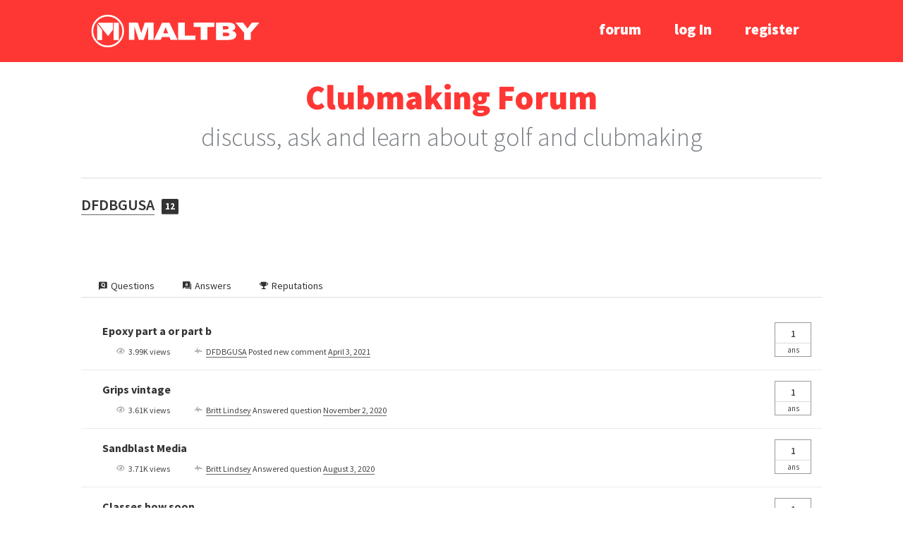

--- FILE ---
content_type: text/html; charset=UTF-8
request_url: https://ralphmaltby.com/forum/profile/dfdbgusa/questions/
body_size: 7063
content:
<!DOCTYPE html>
<html lang="en-US">
  <head>
    <meta charset="utf-8">
    <meta http-equiv="X-UA-Compatible" content="IE=edge">
    <title>Ralph Maltby | DFDBGUSA | Questions | </title>
    <meta name="viewport" content="width=device-width, initial-scale=1">
	<meta name="description" content="Discuss, ask and learn about golf and clubmaking from the experts at The GolfWorks" />
    <title>DFDBGUSA &#8211; Ralph Maltby</title>
<script type="text/javascript">var ajaxurl = "https://ralphmaltby.com/wp-admin/admin-ajax.php",ap_nonce = "980984934e",apTemplateUrl = "https://ralphmaltby.com/wp-content/plugins/anspress-question-answer/templates/js-template";apQuestionID = "0";aplang = {"loading":"Loading..","sending":"Sending request","file_size_error":"File size is bigger than 0.48 MB","attached_max":"You have already attached maximum numbers of allowed attachments","commented":"commented","comment":"Comment","cancel":"Cancel","update":"Update","your_comment":"Write your comment...","notifications":"Notifications","mark_all_seen":"Mark all as seen","search":"Search","no_permission_comments":"Sorry, you don't have permission to read comments.","ajax_events":"Are you sure you want to %s?","ajax_error":{"snackbar":{"success":false,"message":"Something went wrong. Please try again."},"modal":["imageUpload"]}};disable_q_suggestion = "";</script><meta name='robots' content='max-image-preview:large' />
<link rel='dns-prefetch' href='//fonts.googleapis.com' />
<link rel="alternate" type="application/rss+xml" title="Ralph Maltby &raquo; Feed" href="https://ralphmaltby.com/feed/" />
<link rel="alternate" type="application/rss+xml" title="Ralph Maltby &raquo; Comments Feed" href="https://ralphmaltby.com/comments/feed/" />
<link rel="alternate" type="application/rss+xml" title="Ralph Maltby &raquo; Posts by DFDBGUSA Feed" href="https://ralphmaltby.com/author/dfdbgusa/feed/" />
<style id='wp-img-auto-sizes-contain-inline-css' type='text/css'>
img:is([sizes=auto i],[sizes^="auto," i]){contain-intrinsic-size:3000px 1500px}
/*# sourceURL=wp-img-auto-sizes-contain-inline-css */
</style>
<link rel='stylesheet' id='anspress-fonts-css' href='https://ralphmaltby.com/wp-content/plugins/anspress-question-answer/templates/css/fonts.css?ver=4.4.4' type='text/css' media='all' />
<link rel='stylesheet' id='anspress-main-css' href='https://ralphmaltby.com/wp-content/plugins/anspress-question-answer/templates/css/main.css?ver=4.4.4' type='text/css' media='all' />
<style id='anspress-main-inline-css' type='text/css'>

		#anspress .ap-q-cells{
				margin-left: 60px;
		}
		#anspress .ap-a-cells{
				margin-left: 60px;
		}
/*# sourceURL=anspress-main-inline-css */
</style>
<link rel='stylesheet' id='ap-overrides-css' href='https://ralphmaltby.com/wp-content/plugins/anspress-question-answer/templates/css/overrides.css?v=4.4.4&#038;ver=4.4.4' type='text/css' media='all' />
<style id='wp-emoji-styles-inline-css' type='text/css'>

	img.wp-smiley, img.emoji {
		display: inline !important;
		border: none !important;
		box-shadow: none !important;
		height: 1em !important;
		width: 1em !important;
		margin: 0 0.07em !important;
		vertical-align: -0.1em !important;
		background: none !important;
		padding: 0 !important;
	}
/*# sourceURL=wp-emoji-styles-inline-css */
</style>
<style id='wp-block-library-inline-css' type='text/css'>
:root{--wp-block-synced-color:#7a00df;--wp-block-synced-color--rgb:122,0,223;--wp-bound-block-color:var(--wp-block-synced-color);--wp-editor-canvas-background:#ddd;--wp-admin-theme-color:#007cba;--wp-admin-theme-color--rgb:0,124,186;--wp-admin-theme-color-darker-10:#006ba1;--wp-admin-theme-color-darker-10--rgb:0,107,160.5;--wp-admin-theme-color-darker-20:#005a87;--wp-admin-theme-color-darker-20--rgb:0,90,135;--wp-admin-border-width-focus:2px}@media (min-resolution:192dpi){:root{--wp-admin-border-width-focus:1.5px}}.wp-element-button{cursor:pointer}:root .has-very-light-gray-background-color{background-color:#eee}:root .has-very-dark-gray-background-color{background-color:#313131}:root .has-very-light-gray-color{color:#eee}:root .has-very-dark-gray-color{color:#313131}:root .has-vivid-green-cyan-to-vivid-cyan-blue-gradient-background{background:linear-gradient(135deg,#00d084,#0693e3)}:root .has-purple-crush-gradient-background{background:linear-gradient(135deg,#34e2e4,#4721fb 50%,#ab1dfe)}:root .has-hazy-dawn-gradient-background{background:linear-gradient(135deg,#faaca8,#dad0ec)}:root .has-subdued-olive-gradient-background{background:linear-gradient(135deg,#fafae1,#67a671)}:root .has-atomic-cream-gradient-background{background:linear-gradient(135deg,#fdd79a,#004a59)}:root .has-nightshade-gradient-background{background:linear-gradient(135deg,#330968,#31cdcf)}:root .has-midnight-gradient-background{background:linear-gradient(135deg,#020381,#2874fc)}:root{--wp--preset--font-size--normal:16px;--wp--preset--font-size--huge:42px}.has-regular-font-size{font-size:1em}.has-larger-font-size{font-size:2.625em}.has-normal-font-size{font-size:var(--wp--preset--font-size--normal)}.has-huge-font-size{font-size:var(--wp--preset--font-size--huge)}.has-text-align-center{text-align:center}.has-text-align-left{text-align:left}.has-text-align-right{text-align:right}.has-fit-text{white-space:nowrap!important}#end-resizable-editor-section{display:none}.aligncenter{clear:both}.items-justified-left{justify-content:flex-start}.items-justified-center{justify-content:center}.items-justified-right{justify-content:flex-end}.items-justified-space-between{justify-content:space-between}.screen-reader-text{border:0;clip-path:inset(50%);height:1px;margin:-1px;overflow:hidden;padding:0;position:absolute;width:1px;word-wrap:normal!important}.screen-reader-text:focus{background-color:#ddd;clip-path:none;color:#444;display:block;font-size:1em;height:auto;left:5px;line-height:normal;padding:15px 23px 14px;text-decoration:none;top:5px;width:auto;z-index:100000}html :where(.has-border-color){border-style:solid}html :where([style*=border-top-color]){border-top-style:solid}html :where([style*=border-right-color]){border-right-style:solid}html :where([style*=border-bottom-color]){border-bottom-style:solid}html :where([style*=border-left-color]){border-left-style:solid}html :where([style*=border-width]){border-style:solid}html :where([style*=border-top-width]){border-top-style:solid}html :where([style*=border-right-width]){border-right-style:solid}html :where([style*=border-bottom-width]){border-bottom-style:solid}html :where([style*=border-left-width]){border-left-style:solid}html :where(img[class*=wp-image-]){height:auto;max-width:100%}:where(figure){margin:0 0 1em}html :where(.is-position-sticky){--wp-admin--admin-bar--position-offset:var(--wp-admin--admin-bar--height,0px)}@media screen and (max-width:600px){html :where(.is-position-sticky){--wp-admin--admin-bar--position-offset:0px}}

/*# sourceURL=wp-block-library-inline-css */
</style><style id='global-styles-inline-css' type='text/css'>
:root{--wp--preset--aspect-ratio--square: 1;--wp--preset--aspect-ratio--4-3: 4/3;--wp--preset--aspect-ratio--3-4: 3/4;--wp--preset--aspect-ratio--3-2: 3/2;--wp--preset--aspect-ratio--2-3: 2/3;--wp--preset--aspect-ratio--16-9: 16/9;--wp--preset--aspect-ratio--9-16: 9/16;--wp--preset--color--black: #000000;--wp--preset--color--cyan-bluish-gray: #abb8c3;--wp--preset--color--white: #ffffff;--wp--preset--color--pale-pink: #f78da7;--wp--preset--color--vivid-red: #cf2e2e;--wp--preset--color--luminous-vivid-orange: #ff6900;--wp--preset--color--luminous-vivid-amber: #fcb900;--wp--preset--color--light-green-cyan: #7bdcb5;--wp--preset--color--vivid-green-cyan: #00d084;--wp--preset--color--pale-cyan-blue: #8ed1fc;--wp--preset--color--vivid-cyan-blue: #0693e3;--wp--preset--color--vivid-purple: #9b51e0;--wp--preset--gradient--vivid-cyan-blue-to-vivid-purple: linear-gradient(135deg,rgb(6,147,227) 0%,rgb(155,81,224) 100%);--wp--preset--gradient--light-green-cyan-to-vivid-green-cyan: linear-gradient(135deg,rgb(122,220,180) 0%,rgb(0,208,130) 100%);--wp--preset--gradient--luminous-vivid-amber-to-luminous-vivid-orange: linear-gradient(135deg,rgb(252,185,0) 0%,rgb(255,105,0) 100%);--wp--preset--gradient--luminous-vivid-orange-to-vivid-red: linear-gradient(135deg,rgb(255,105,0) 0%,rgb(207,46,46) 100%);--wp--preset--gradient--very-light-gray-to-cyan-bluish-gray: linear-gradient(135deg,rgb(238,238,238) 0%,rgb(169,184,195) 100%);--wp--preset--gradient--cool-to-warm-spectrum: linear-gradient(135deg,rgb(74,234,220) 0%,rgb(151,120,209) 20%,rgb(207,42,186) 40%,rgb(238,44,130) 60%,rgb(251,105,98) 80%,rgb(254,248,76) 100%);--wp--preset--gradient--blush-light-purple: linear-gradient(135deg,rgb(255,206,236) 0%,rgb(152,150,240) 100%);--wp--preset--gradient--blush-bordeaux: linear-gradient(135deg,rgb(254,205,165) 0%,rgb(254,45,45) 50%,rgb(107,0,62) 100%);--wp--preset--gradient--luminous-dusk: linear-gradient(135deg,rgb(255,203,112) 0%,rgb(199,81,192) 50%,rgb(65,88,208) 100%);--wp--preset--gradient--pale-ocean: linear-gradient(135deg,rgb(255,245,203) 0%,rgb(182,227,212) 50%,rgb(51,167,181) 100%);--wp--preset--gradient--electric-grass: linear-gradient(135deg,rgb(202,248,128) 0%,rgb(113,206,126) 100%);--wp--preset--gradient--midnight: linear-gradient(135deg,rgb(2,3,129) 0%,rgb(40,116,252) 100%);--wp--preset--font-size--small: 13px;--wp--preset--font-size--medium: 20px;--wp--preset--font-size--large: 36px;--wp--preset--font-size--x-large: 42px;--wp--preset--spacing--20: 0.44rem;--wp--preset--spacing--30: 0.67rem;--wp--preset--spacing--40: 1rem;--wp--preset--spacing--50: 1.5rem;--wp--preset--spacing--60: 2.25rem;--wp--preset--spacing--70: 3.38rem;--wp--preset--spacing--80: 5.06rem;--wp--preset--shadow--natural: 6px 6px 9px rgba(0, 0, 0, 0.2);--wp--preset--shadow--deep: 12px 12px 50px rgba(0, 0, 0, 0.4);--wp--preset--shadow--sharp: 6px 6px 0px rgba(0, 0, 0, 0.2);--wp--preset--shadow--outlined: 6px 6px 0px -3px rgb(255, 255, 255), 6px 6px rgb(0, 0, 0);--wp--preset--shadow--crisp: 6px 6px 0px rgb(0, 0, 0);}:where(.is-layout-flex){gap: 0.5em;}:where(.is-layout-grid){gap: 0.5em;}body .is-layout-flex{display: flex;}.is-layout-flex{flex-wrap: wrap;align-items: center;}.is-layout-flex > :is(*, div){margin: 0;}body .is-layout-grid{display: grid;}.is-layout-grid > :is(*, div){margin: 0;}:where(.wp-block-columns.is-layout-flex){gap: 2em;}:where(.wp-block-columns.is-layout-grid){gap: 2em;}:where(.wp-block-post-template.is-layout-flex){gap: 1.25em;}:where(.wp-block-post-template.is-layout-grid){gap: 1.25em;}.has-black-color{color: var(--wp--preset--color--black) !important;}.has-cyan-bluish-gray-color{color: var(--wp--preset--color--cyan-bluish-gray) !important;}.has-white-color{color: var(--wp--preset--color--white) !important;}.has-pale-pink-color{color: var(--wp--preset--color--pale-pink) !important;}.has-vivid-red-color{color: var(--wp--preset--color--vivid-red) !important;}.has-luminous-vivid-orange-color{color: var(--wp--preset--color--luminous-vivid-orange) !important;}.has-luminous-vivid-amber-color{color: var(--wp--preset--color--luminous-vivid-amber) !important;}.has-light-green-cyan-color{color: var(--wp--preset--color--light-green-cyan) !important;}.has-vivid-green-cyan-color{color: var(--wp--preset--color--vivid-green-cyan) !important;}.has-pale-cyan-blue-color{color: var(--wp--preset--color--pale-cyan-blue) !important;}.has-vivid-cyan-blue-color{color: var(--wp--preset--color--vivid-cyan-blue) !important;}.has-vivid-purple-color{color: var(--wp--preset--color--vivid-purple) !important;}.has-black-background-color{background-color: var(--wp--preset--color--black) !important;}.has-cyan-bluish-gray-background-color{background-color: var(--wp--preset--color--cyan-bluish-gray) !important;}.has-white-background-color{background-color: var(--wp--preset--color--white) !important;}.has-pale-pink-background-color{background-color: var(--wp--preset--color--pale-pink) !important;}.has-vivid-red-background-color{background-color: var(--wp--preset--color--vivid-red) !important;}.has-luminous-vivid-orange-background-color{background-color: var(--wp--preset--color--luminous-vivid-orange) !important;}.has-luminous-vivid-amber-background-color{background-color: var(--wp--preset--color--luminous-vivid-amber) !important;}.has-light-green-cyan-background-color{background-color: var(--wp--preset--color--light-green-cyan) !important;}.has-vivid-green-cyan-background-color{background-color: var(--wp--preset--color--vivid-green-cyan) !important;}.has-pale-cyan-blue-background-color{background-color: var(--wp--preset--color--pale-cyan-blue) !important;}.has-vivid-cyan-blue-background-color{background-color: var(--wp--preset--color--vivid-cyan-blue) !important;}.has-vivid-purple-background-color{background-color: var(--wp--preset--color--vivid-purple) !important;}.has-black-border-color{border-color: var(--wp--preset--color--black) !important;}.has-cyan-bluish-gray-border-color{border-color: var(--wp--preset--color--cyan-bluish-gray) !important;}.has-white-border-color{border-color: var(--wp--preset--color--white) !important;}.has-pale-pink-border-color{border-color: var(--wp--preset--color--pale-pink) !important;}.has-vivid-red-border-color{border-color: var(--wp--preset--color--vivid-red) !important;}.has-luminous-vivid-orange-border-color{border-color: var(--wp--preset--color--luminous-vivid-orange) !important;}.has-luminous-vivid-amber-border-color{border-color: var(--wp--preset--color--luminous-vivid-amber) !important;}.has-light-green-cyan-border-color{border-color: var(--wp--preset--color--light-green-cyan) !important;}.has-vivid-green-cyan-border-color{border-color: var(--wp--preset--color--vivid-green-cyan) !important;}.has-pale-cyan-blue-border-color{border-color: var(--wp--preset--color--pale-cyan-blue) !important;}.has-vivid-cyan-blue-border-color{border-color: var(--wp--preset--color--vivid-cyan-blue) !important;}.has-vivid-purple-border-color{border-color: var(--wp--preset--color--vivid-purple) !important;}.has-vivid-cyan-blue-to-vivid-purple-gradient-background{background: var(--wp--preset--gradient--vivid-cyan-blue-to-vivid-purple) !important;}.has-light-green-cyan-to-vivid-green-cyan-gradient-background{background: var(--wp--preset--gradient--light-green-cyan-to-vivid-green-cyan) !important;}.has-luminous-vivid-amber-to-luminous-vivid-orange-gradient-background{background: var(--wp--preset--gradient--luminous-vivid-amber-to-luminous-vivid-orange) !important;}.has-luminous-vivid-orange-to-vivid-red-gradient-background{background: var(--wp--preset--gradient--luminous-vivid-orange-to-vivid-red) !important;}.has-very-light-gray-to-cyan-bluish-gray-gradient-background{background: var(--wp--preset--gradient--very-light-gray-to-cyan-bluish-gray) !important;}.has-cool-to-warm-spectrum-gradient-background{background: var(--wp--preset--gradient--cool-to-warm-spectrum) !important;}.has-blush-light-purple-gradient-background{background: var(--wp--preset--gradient--blush-light-purple) !important;}.has-blush-bordeaux-gradient-background{background: var(--wp--preset--gradient--blush-bordeaux) !important;}.has-luminous-dusk-gradient-background{background: var(--wp--preset--gradient--luminous-dusk) !important;}.has-pale-ocean-gradient-background{background: var(--wp--preset--gradient--pale-ocean) !important;}.has-electric-grass-gradient-background{background: var(--wp--preset--gradient--electric-grass) !important;}.has-midnight-gradient-background{background: var(--wp--preset--gradient--midnight) !important;}.has-small-font-size{font-size: var(--wp--preset--font-size--small) !important;}.has-medium-font-size{font-size: var(--wp--preset--font-size--medium) !important;}.has-large-font-size{font-size: var(--wp--preset--font-size--large) !important;}.has-x-large-font-size{font-size: var(--wp--preset--font-size--x-large) !important;}
/*# sourceURL=global-styles-inline-css */
</style>

<style id='classic-theme-styles-inline-css' type='text/css'>
/*! This file is auto-generated */
.wp-block-button__link{color:#fff;background-color:#32373c;border-radius:9999px;box-shadow:none;text-decoration:none;padding:calc(.667em + 2px) calc(1.333em + 2px);font-size:1.125em}.wp-block-file__button{background:#32373c;color:#fff;text-decoration:none}
/*# sourceURL=/wp-includes/css/classic-themes.min.css */
</style>
<link rel='stylesheet' id='fep-common-style-css' href='https://ralphmaltby.com/wp-content/plugins/front-end-pm/assets/css/common-style.css?ver=11.4.5' type='text/css' media='all' />
<style id='fep-common-style-inline-css' type='text/css'>
#fep-wrapper{background-color:#ffffff;color:#656a6e;} #fep-wrapper a:not(.fep-button,.fep-button-active) {color:#ff3734;} .fep-button{background-color:#ffffff;color:#3e4143;} .fep-button:hover,.fep-button-active{background-color:#3e4143;color:#ffffff;} .fep-odd-even > div:nth-child(odd) {background-color:#f0f1f2;} .fep-odd-even > div:nth-child(even) {background-color:#ffffff;} .fep-message .fep-message-title-heading, .fep-per-message .fep-message-title{background-color:#f0f1f2;} #fep-content-single-heads .fep-message-head:hover,#fep-content-single-heads .fep-message-head-active{background-color:#3e4143;color:#ffffff;}.wp-core-ui .button, .wp-core-ui .button-primary, .wp-core-ui .button-secondary{
width:auto;
}

#fep-menu .fep-button, .fep-button, .fep-button-active {
border-radius: 0;
border: 1px solid #656a6e;
}
#fep-menu .fep-button:hover, .fep-button-active {
font-size: 13px;
}
/*# sourceURL=fep-common-style-inline-css */
</style>
<link rel='stylesheet' id='google-font-css' href='https://fonts.googleapis.com/css?family=Source+Sans+Pro%3A300%2C400%2C600%2C700%2C900&#038;ver=6.9' type='text/css' media='all' />
<link rel='stylesheet' id='main-css' href='https://ralphmaltby.com/wp-content/themes/ralph-maltby/style.css?ver=6.9' type='text/css' media='all' />
<script type="text/javascript" src="https://ralphmaltby.com/wp-includes/js/jquery/jquery.min.js?ver=3.7.1" id="jquery-core-js"></script>
<script type="text/javascript" src="https://ralphmaltby.com/wp-includes/js/jquery/jquery-migrate.min.js?ver=3.4.1" id="jquery-migrate-js"></script>
<link rel="https://api.w.org/" href="https://ralphmaltby.com/wp-json/" /><link rel="alternate" title="JSON" type="application/json" href="https://ralphmaltby.com/wp-json/wp/v2/users/388229" /><link rel="EditURI" type="application/rsd+xml" title="RSD" href="https://ralphmaltby.com/xmlrpc.php?rsd" />
<meta name="generator" content="WordPress 6.9" />
    <link rel="apple-touch-icon" href="apple-touch-icon.png">
  </head>
  <body class="archive author author-dfdbgusa author-388229 wp-theme-ralph-maltby anspress-content ap-page-user">
    <div class="panel-primary--bottom-margin">
      <div class="grid">
        <header role="banner" class="grid__col--12 panel"><a href="https://ralphmaltby.com" class="site-logo--left">Ralph Maltby</a>
          <nav role="navigation" class="navbar"><span id="toggle" class="icn--nav-toggle is-displayed-mobile"><b class="srt">Toggle</b></span>
						<ul id="menu-main-menu" class="nav is-collapsed-mobile"><li id="menu-item-12027" class="nav__item menu-item menu-item-type-custom menu-item-object-custom current-menu-item current_page_item menu-item-home menu-item-12027"><a href="https://ralphmaltby.com/" aria-current="page">forum</a></li>
			<li id="menu-item-11984" class="nav__item menu-item menu-item-type-post_type menu-item-object-page menu-item-11984"><a href="https://ralphmaltby.com/login/">log In</a></li>
			<li id="menu-item-11985" class="nav__item menu-item menu-item-type-post_type menu-item-object-page menu-item-11985"><a href="https://ralphmaltby.com/register/">register</a></li>
			</ul>
			          </nav>
        </header>
      </div>
    </div><div class="grid">
	<div class="centered grid__col--12">
		<div class="grid">
<div class="grid__col--12">
<h1 class="headline-primary--grouped text-centered">Clubmaking Forum</h1>
<h2 class="headline-secondary--grouped text-centered">discuss, ask and learn about golf and clubmaking</h2>
</div>
</div>
<div class="grid">
<div class="centered grid__col--12">
        <div id="anspress" class="anspress"><div id="ap-user" class="ap-row">
<div id="ap-user" class="ap-user ap-col-12">

	
		<div class="ap-user-bio">
			<div class="ap-user-avatar ap-pull-left">
							</div>
			<div class="no-overflow">
				<div class="ap-user-name">
					<a href="https://ralphmaltby.com/forum/profile/dfdbgusa/" itemprop="url"><span itemprop="name">DFDBGUSA</span></a><a href="https://ralphmaltby.com/forum/profile/dfdbgusa/reputations/" class="ap-user-reputation" title="Reputation">12</a>				</div>
				<div class="ap-user-about">
									</div>
			</div>
		</div>
		<ul class="ap-tab-nav clearfix "><li class="ap-menu-questions"><a href="https://ralphmaltby.com/forum/profile/dfdbgusa/questions/"><i class="apicon-question"></i>Questions</a></li><li class="ap-menu-answers"><a href="https://ralphmaltby.com/forum/profile/dfdbgusa/answers/"><i class="apicon-answer"></i>Answers</a></li><li class="ap-menu-reputations"><a href="https://ralphmaltby.com/forum/profile/dfdbgusa/reputations/"><i class="apicon-reputation"></i>Reputations</a></li></ul>		
	<div class="ap-questions">
		<div id="question-9254" class="ap-questions-item clearfix post-9254 question type-question status-publish answer-count-1" itemtype="https://schema.org/Question" itemscope="">
	<div class="ap-questions-inner">
		<div class="ap-list-counts">
			<!-- Votes count -->
			
			<!-- Answer Count -->
			<a class="ap-questions-count ap-questions-acount" href="https://ralphmaltby.com/question/epoxy-part-a-or-part-b/#answers">
				<span itemprop="answerCount">1</span>
				Ans			</a>
		</div>

		<div class="ap-questions-summery">
			<span class="ap-questions-title" itemprop="name">
								<a class="ap-questions-hyperlink" itemprop="url" href="https://ralphmaltby.com/question/epoxy-part-a-or-part-b/" rel="bookmark" title="Epoxy part a or part b">Epoxy part a or part b</a>
			</span>
			<div class="ap-display-question-meta">
				<span class='ap-display-meta-item views'><i class="apicon-eye"></i><i>3.99K views</i></span><span class='ap-display-meta-item history'><i class="apicon-pulse"></i><span class="ap-post-history"><a href="https://ralphmaltby.com/forum/profile/dfdbgusa/" itemprop="author" itemscope itemtype="http://schema.org/Person"><span itemprop="name">DFDBGUSA</span></a> Posted new comment <a href="https://ralphmaltby.com/?ap_page=shortlink&#038;ap_c=1362"><time itemprop="dateModified" datetime="2021-04-03T12:21:51-05:00">April 3, 2021</time></a></span></span>			</div>
		</div>
	</div>
</div><!-- list item -->
<div id="question-8620" class="ap-questions-item clearfix post-8620 question type-question status-publish answer-count-1" itemtype="https://schema.org/Question" itemscope="">
	<div class="ap-questions-inner">
		<div class="ap-list-counts">
			<!-- Votes count -->
			
			<!-- Answer Count -->
			<a class="ap-questions-count ap-questions-acount" href="https://ralphmaltby.com/question/grips-vintage/#answers">
				<span itemprop="answerCount">1</span>
				Ans			</a>
		</div>

		<div class="ap-questions-summery">
			<span class="ap-questions-title" itemprop="name">
								<a class="ap-questions-hyperlink" itemprop="url" href="https://ralphmaltby.com/question/grips-vintage/" rel="bookmark" title="Grips vintage">Grips vintage</a>
			</span>
			<div class="ap-display-question-meta">
				<span class='ap-display-meta-item views'><i class="apicon-eye"></i><i>3.61K views</i></span><span class='ap-display-meta-item history'><i class="apicon-pulse"></i><span class="ap-post-history"><a href="https://ralphmaltby.com/forum/profile/blindsey/" itemprop="author" itemscope itemtype="http://schema.org/Person"><span itemprop="name">Britt Lindsey</span></a> Answered question <a href="https://ralphmaltby.com/?ap_page=shortlink&#038;ap_a=8623"><time itemprop="dateModified" datetime="2020-11-02T15:13:21-05:00">November 2, 2020</time></a></span></span>			</div>
		</div>
	</div>
</div><!-- list item -->
<div id="question-8282" class="ap-questions-item clearfix post-8282 question type-question status-publish answer-count-1" itemtype="https://schema.org/Question" itemscope="">
	<div class="ap-questions-inner">
		<div class="ap-list-counts">
			<!-- Votes count -->
			
			<!-- Answer Count -->
			<a class="ap-questions-count ap-questions-acount" href="https://ralphmaltby.com/question/sandblast-media/#answers">
				<span itemprop="answerCount">1</span>
				Ans			</a>
		</div>

		<div class="ap-questions-summery">
			<span class="ap-questions-title" itemprop="name">
								<a class="ap-questions-hyperlink" itemprop="url" href="https://ralphmaltby.com/question/sandblast-media/" rel="bookmark" title="Sandblast Media">Sandblast Media</a>
			</span>
			<div class="ap-display-question-meta">
				<span class='ap-display-meta-item views'><i class="apicon-eye"></i><i>3.71K views</i></span><span class='ap-display-meta-item history'><i class="apicon-pulse"></i><span class="ap-post-history"><a href="https://ralphmaltby.com/forum/profile/blindsey/" itemprop="author" itemscope itemtype="http://schema.org/Person"><span itemprop="name">Britt Lindsey</span></a> Answered question <a href="https://ralphmaltby.com/?ap_page=shortlink&#038;ap_a=8289"><time itemprop="dateModified" datetime="2020-08-03T19:29:10-05:00">August 3, 2020</time></a></span></span>			</div>
		</div>
	</div>
</div><!-- list item -->
<div id="question-8061" class="ap-questions-item clearfix post-8061 question type-question status-publish answer-count-1" itemtype="https://schema.org/Question" itemscope="">
	<div class="ap-questions-inner">
		<div class="ap-list-counts">
			<!-- Votes count -->
			
			<!-- Answer Count -->
			<a class="ap-questions-count ap-questions-acount" href="https://ralphmaltby.com/question/classes-how-soon/#answers">
				<span itemprop="answerCount">1</span>
				Ans			</a>
		</div>

		<div class="ap-questions-summery">
			<span class="ap-questions-title" itemprop="name">
								<a class="ap-questions-hyperlink" itemprop="url" href="https://ralphmaltby.com/question/classes-how-soon/" rel="bookmark" title="Classes how soon">Classes how soon</a>
			</span>
			<div class="ap-display-question-meta">
				<span class='ap-display-meta-item views'><i class="apicon-eye"></i><i>3.04K views</i></span><span class='ap-display-meta-item history'><i class="apicon-pulse"></i></span>			</div>
		</div>
	</div>
</div><!-- list item -->
<div id="question-8049" class="ap-questions-item clearfix post-8049 question type-question status-publish answer-count-2" itemtype="https://schema.org/Question" itemscope="">
	<div class="ap-questions-inner">
		<div class="ap-list-counts">
			<!-- Votes count -->
			
			<!-- Answer Count -->
			<a class="ap-questions-count ap-questions-acount" href="https://ralphmaltby.com/question/whipping-twine/#answers">
				<span itemprop="answerCount">2</span>
				Ans			</a>
		</div>

		<div class="ap-questions-summery">
			<span class="ap-questions-title" itemprop="name">
								<a class="ap-questions-hyperlink" itemprop="url" href="https://ralphmaltby.com/question/whipping-twine/" rel="bookmark" title="Whipping / twine">Whipping / twine</a>
			</span>
			<div class="ap-display-question-meta">
				<span class='ap-display-meta-item views'><i class="apicon-eye"></i><i>4.37K views</i></span><span class='ap-display-meta-item history'><i class="apicon-pulse"></i><span class="ap-post-history"><a href="https://ralphmaltby.com/forum/profile/jdw928/" itemprop="author" itemscope itemtype="http://schema.org/Person"><span itemprop="name">jdw928</span></a> Answered question <a href="https://ralphmaltby.com/?ap_page=shortlink&#038;ap_a=8347"><time itemprop="dateModified" datetime="2020-08-19T02:07:55-05:00">August 19, 2020</time></a></span></span>			</div>
		</div>
	</div>
</div><!-- list item -->
<div id="question-8033" class="ap-questions-item clearfix post-8033 question type-question status-publish answer-count-3" itemtype="https://schema.org/Question" itemscope="">
	<div class="ap-questions-inner">
		<div class="ap-list-counts">
			<!-- Votes count -->
			
			<!-- Answer Count -->
			<a class="ap-questions-count ap-questions-acount" href="https://ralphmaltby.com/question/what-is-the-ideal-size-shop/#answers">
				<span itemprop="answerCount">3</span>
				Ans			</a>
		</div>

		<div class="ap-questions-summery">
			<span class="ap-questions-title" itemprop="name">
								<a class="ap-questions-hyperlink" itemprop="url" href="https://ralphmaltby.com/question/what-is-the-ideal-size-shop/" rel="bookmark" title="What is the ideal size shop">What is the ideal size shop</a>
			</span>
			<div class="ap-display-question-meta">
				<span class='ap-display-meta-item views'><i class="apicon-eye"></i><i>4.71K views</i></span><span class='ap-display-meta-item history'><i class="apicon-pulse"></i></span>			</div>
		</div>
	</div>
</div><!-- list item -->
	</div>

	
	
	
</div>

</div></div></div>
</div>
	</div>
</div>
    <div class="panel-secondary--top-margin">
      <div class="grid">
        <footer class="grid__col--12 panel--centered"><a href="index.php" class="site-logo--right is-hidden-mobile">Ralph Maltby</a>
            <ul class="nav--left">
          </ul>
        </footer>
      </div>
    </div>
    <script type="speculationrules">
{"prefetch":[{"source":"document","where":{"and":[{"href_matches":"/*"},{"not":{"href_matches":["/wp-*.php","/wp-admin/*","/wp-content/uploads/*","/wp-content/*","/wp-content/plugins/*","/wp-content/themes/ralph-maltby/*","/*\\?(.+)"]}},{"not":{"selector_matches":"a[rel~=\"nofollow\"]"}},{"not":{"selector_matches":".no-prefetch, .no-prefetch a"}}]},"eagerness":"conservative"}]}
</script>
<script type="text/javascript" src="https://ralphmaltby.com/wp-includes/js/jquery/jquery.form.min.js?ver=4.3.0" id="jquery-form-js"></script>
<script type="text/javascript" src="https://ralphmaltby.com/wp-includes/js/underscore.min.js?ver=1.13.7" id="underscore-js"></script>
<script type="text/javascript" src="https://ralphmaltby.com/wp-includes/js/backbone.min.js?ver=1.6.0" id="backbone-js"></script>
<script type="text/javascript" src="https://ralphmaltby.com/wp-content/plugins/anspress-question-answer/assets/js/lib/selectize.min.js?ver=4.4.4" id="selectize-js"></script>
<script type="text/javascript" src="https://ralphmaltby.com/wp-content/plugins/anspress-question-answer/assets/js/common.js?ver=4.4.4" id="anspress-common-js"></script>
<script type="text/javascript" src="https://ralphmaltby.com/wp-content/plugins/anspress-question-answer/assets/js/question.js?ver=4.4.4" id="anspress-question-js"></script>
<script type="text/javascript" src="https://ralphmaltby.com/wp-content/plugins/anspress-question-answer/assets/js/ask.js?ver=4.4.4" id="anspress-ask-js"></script>
<script type="text/javascript" src="https://ralphmaltby.com/wp-content/plugins/anspress-question-answer/assets/js/list.js?ver=4.4.4" id="anspress-list-js"></script>
<script type="text/javascript" src="https://ralphmaltby.com/wp-content/plugins/anspress-question-answer/assets/js/notifications.js?ver=4.4.4" id="anspress-notifications-js"></script>
<script type="text/javascript" src="https://ralphmaltby.com/wp-content/plugins/anspress-question-answer/templates/js/theme.js?ver=4.4.4" id="anspress-theme-js"></script>
<script type="text/javascript" src="https://ralphmaltby.com/wp-content/themes/ralph-maltby/js/scripts.js?ver=6.9" id="scripts-js"></script>
<script id="wp-emoji-settings" type="application/json">
{"baseUrl":"https://s.w.org/images/core/emoji/17.0.2/72x72/","ext":".png","svgUrl":"https://s.w.org/images/core/emoji/17.0.2/svg/","svgExt":".svg","source":{"concatemoji":"https://ralphmaltby.com/wp-includes/js/wp-emoji-release.min.js?ver=6.9"}}
</script>
<script type="module">
/* <![CDATA[ */
/*! This file is auto-generated */
const a=JSON.parse(document.getElementById("wp-emoji-settings").textContent),o=(window._wpemojiSettings=a,"wpEmojiSettingsSupports"),s=["flag","emoji"];function i(e){try{var t={supportTests:e,timestamp:(new Date).valueOf()};sessionStorage.setItem(o,JSON.stringify(t))}catch(e){}}function c(e,t,n){e.clearRect(0,0,e.canvas.width,e.canvas.height),e.fillText(t,0,0);t=new Uint32Array(e.getImageData(0,0,e.canvas.width,e.canvas.height).data);e.clearRect(0,0,e.canvas.width,e.canvas.height),e.fillText(n,0,0);const a=new Uint32Array(e.getImageData(0,0,e.canvas.width,e.canvas.height).data);return t.every((e,t)=>e===a[t])}function p(e,t){e.clearRect(0,0,e.canvas.width,e.canvas.height),e.fillText(t,0,0);var n=e.getImageData(16,16,1,1);for(let e=0;e<n.data.length;e++)if(0!==n.data[e])return!1;return!0}function u(e,t,n,a){switch(t){case"flag":return n(e,"\ud83c\udff3\ufe0f\u200d\u26a7\ufe0f","\ud83c\udff3\ufe0f\u200b\u26a7\ufe0f")?!1:!n(e,"\ud83c\udde8\ud83c\uddf6","\ud83c\udde8\u200b\ud83c\uddf6")&&!n(e,"\ud83c\udff4\udb40\udc67\udb40\udc62\udb40\udc65\udb40\udc6e\udb40\udc67\udb40\udc7f","\ud83c\udff4\u200b\udb40\udc67\u200b\udb40\udc62\u200b\udb40\udc65\u200b\udb40\udc6e\u200b\udb40\udc67\u200b\udb40\udc7f");case"emoji":return!a(e,"\ud83e\u1fac8")}return!1}function f(e,t,n,a){let r;const o=(r="undefined"!=typeof WorkerGlobalScope&&self instanceof WorkerGlobalScope?new OffscreenCanvas(300,150):document.createElement("canvas")).getContext("2d",{willReadFrequently:!0}),s=(o.textBaseline="top",o.font="600 32px Arial",{});return e.forEach(e=>{s[e]=t(o,e,n,a)}),s}function r(e){var t=document.createElement("script");t.src=e,t.defer=!0,document.head.appendChild(t)}a.supports={everything:!0,everythingExceptFlag:!0},new Promise(t=>{let n=function(){try{var e=JSON.parse(sessionStorage.getItem(o));if("object"==typeof e&&"number"==typeof e.timestamp&&(new Date).valueOf()<e.timestamp+604800&&"object"==typeof e.supportTests)return e.supportTests}catch(e){}return null}();if(!n){if("undefined"!=typeof Worker&&"undefined"!=typeof OffscreenCanvas&&"undefined"!=typeof URL&&URL.createObjectURL&&"undefined"!=typeof Blob)try{var e="postMessage("+f.toString()+"("+[JSON.stringify(s),u.toString(),c.toString(),p.toString()].join(",")+"));",a=new Blob([e],{type:"text/javascript"});const r=new Worker(URL.createObjectURL(a),{name:"wpTestEmojiSupports"});return void(r.onmessage=e=>{i(n=e.data),r.terminate(),t(n)})}catch(e){}i(n=f(s,u,c,p))}t(n)}).then(e=>{for(const n in e)a.supports[n]=e[n],a.supports.everything=a.supports.everything&&a.supports[n],"flag"!==n&&(a.supports.everythingExceptFlag=a.supports.everythingExceptFlag&&a.supports[n]);var t;a.supports.everythingExceptFlag=a.supports.everythingExceptFlag&&!a.supports.flag,a.supports.everything||((t=a.source||{}).concatemoji?r(t.concatemoji):t.wpemoji&&t.twemoji&&(r(t.twemoji),r(t.wpemoji)))});
//# sourceURL=https://ralphmaltby.com/wp-includes/js/wp-emoji-loader.min.js
/* ]]> */
</script>
  </body>
</html>

--- FILE ---
content_type: text/css
request_url: https://ralphmaltby.com/wp-content/themes/ralph-maltby/style.css?ver=6.9
body_size: 5789
content:
/*
Theme Name: Ralph Maltby
Theme URI: https://www.ralphmaltby.com
Author: Matt Bowman
Author URI: https://www.golfworks.com/
Description: The 2015 Ralph Maltby web site redesign theme created by Matt Bowman of The GolfWorks.
Version: 2.5.0
License: GNU General Public License v2 of later
License URI: https://www.gnu.org/licenses/gpl-2.0.html
Tags:  red, black, white, gray
*/
@font-face{font-family:"Lato-Regular";src:url("/fonts/Lato-Regular.eot");src:url("/fonts/Lato-Regular.eot?#iefix") format("embedded-opentype"),url("/fonts/Lato-Regular.svg#font") format("svg"),url("/fonts/Lato-Regular.otf") format("opentype"),url("/fonts/Lato-Regular.ttf") format("truetype"),url("/fonts/Lat-Regular.woff") format("woff");font-weight:400;font-style:normal}@font-face{font-family:"Lato-Black";src:url("/fonts/Lato-Black.eot");src:url("/fonts/Lato-Black.eot?#iefix") format("embedded-opentype"),url("/fonts/Lato-Black.svg#font") format("svg"),url("/fonts/Lato-Black.otf") format("opentype"),url("/fonts/Lato-Black.ttf") format("truetype"),url("/fonts/Lat-Black.woff") format("woff");font-weight:900;font-style:normal}@font-face{font-family:"Lato-Light";src:url("/fonts/Lato-Light.eot");src:url("/fonts/Lato-Light.eot?#iefix") format("embedded-opentype"),url("/fonts/Lato-Light.svg#font") format("svg"),url("/fonts/Lato-Light.otf") format("opentype"),url("/fonts/Lato-Light.ttf") format("truetype"),url("/fonts/Lat-Light.woff") format("woff");font-weight:300;font-style:normal}@media screen and (-webkit-min-device-pixel-ratio: 0){@font-face{font-family:Lato-Regular;src:url("/fonts/Lato-Regular.svg") format("svg")}@font-face{font-family:Lato-Black;src:url("/fonts/Lato-Black.svg") format("svg")}@font-face{font-family:Lato-Light;src:url("/fonts/Lato-Light.svg") format("svg")}}body{-webkit-font-smoothing:antialiased}.clear:after,.grid:after{content:"";display:table;clear:both}.srt,.form__label--hidden,.screen-reader-text{border:0;clip:rect(0 0 0 0);height:1px;margin:-1px;overflow:hidden;padding:0;position:absolute;width:1px}.text-centered,.panel--centered,.panel--padded--centered,[class^="btn--"],.btn{text-align:center}[class^="progbar__"]:after,.icn--nav-toggle:before{display:block;content:'';position:absolute}.centered,.grid{float:none;margin-left:auto;margin-right:auto}.text-light{font-family:"Source Sans Pro","Helvetica Neue",Helvetica,Arial,sans-serif;font-weight:300}.text-xsmall{font-size:0.875em}.text-small{font-size:1em}.text-large{font-size:1.3125em}.text-xlarge{font-size:1.5em}.text-xxlarge{font-size:2em}.text-bold{font-family:"Source Sans Pro","Helvetica Neue",Helvetica,Arial,sans-serif;font-weight:900}.h2-sub{display:block;font-family:"Source Sans Pro","Helvetica Neue",Helvetica,Arial,sans-serif;font-weight:900;line-height:54px;margin:29.88px 0;text-align:right;padding-right:20px;border:0}.no-border{border:0}.p-padding-left p{padding-left:40px}.p-padding-right p{padding-right:40px}.link-primary:hover{cursor:pointer;color:#ff3734 !important}.subtitle-small{float:right;padding-top:15px;color:#999da1;font-weight:300;font-size:0.66667em}.list-padding{margin-top:1em;margin-left:1.5em}.bullet-list{margin-bottom:1em}.bullet-list li{list-style-type:square;margin:0 1.5em;padding:0.5em 1em}.decimal-list li{list-style-type:decimal}.alpha-list li{list-style-type:lower-alpha}.latin-list li{list-style-type:lower-alpha}.col-2{float:left;width:50%;padding:0.5em;font-size:0.875em}.red{color:#ff3734}.blue{color:#39add1}.green{color:#3abf61}.orange{color:#ff784f}.purple{color:#9279c3}.grey{color:#797e83}.red-bg{background:#ff3734}.blue-bg{background:#39add1}.green-bg{background:#3abf61}.orange-bg{background:#ff784f}.purple-bg{background:#9279c3}.grey-bg{background:#797e83}html{font-family:sans-serif;-ms-text-size-adjust:100%;-webkit-text-size-adjust:100%}body{margin:0}article,aside,details,figcaption,figure,footer,header,hgroup,main,nav,section,summary{display:block}audio,canvas,progress,video{display:inline-block;vertical-align:baseline}audio:not([controls]){display:none;height:0}[hidden],template{display:none}a{background:transparent}a:active,a:hover{outline:0}abbr[title]{border-bottom:1px dotted}b,strong{font-weight:bold}dfn{font-style:italic}h1{font-size:2em;margin:0.67em 0}mark{background:#ff0;color:#000}small{font-size:80%}sub,sup{font-size:75%;line-height:0;position:relative;vertical-align:baseline}sup{top:-0.5em}sub{bottom:-0.25em}img{border:0}svg:not(:root){overflow:hidden}figure{margin:1em 40px}hr{-moz-box-sizing:content-box;box-sizing:content-box;height:0}pre{overflow:auto}code,kbd,pre,samp{font-family:monospace, monospace;font-size:1em}button,input,optgroup,select,textarea{color:inherit;font:inherit;margin:0}button{overflow:visible}button,select{text-transform:none}button,html input[type="button"],input[type="reset"],input[type="submit"]{-webkit-appearance:button;cursor:pointer}button[disabled],html input[disabled]{cursor:default}button::-moz-focus-inner,input::-moz-focus-inner{border:0;padding:0}input{line-height:normal}* input[type="checkbox"],input[type="radio"]{box-sizing:border-box;padding:0}input[type="number"]::-webkit-inner-spin-button,input[type="number"]::-webkit-outer-spin-button{height:auto}input[type="search"]{-webkit-appearance:textfield;-moz-box-sizing:content-box;-webkit-box-sizing:content-box;box-sizing:content-box}input[type="search"]::-webkit-search-cancel-button,input[type="search"]::-webkit-search-decoration{-webkit-appearance:none}fieldset{border:1px solid #c0c0c0;margin:0 2px;padding:0.35em 0.625em 0.75em}legend{border:0;padding:0}textarea{overflow:auto}optgroup{font-weight:bold}table{border-collapse:collapse;border-spacing:0}td,th{padding:0}*{-moz-box-sizing:border-box;box-sizing:border-box}body{color:#656a6e;font-size:16px;font-family:"Source Sans Pro","Helvetica Neue",Helvetica,Arial,sans-serif;line-height:1.5}h1 a{color:#ff3734}h3{font-size:2.25em;margin:0;color:#656a6e}h4{color:#525559;font-family:"Source Sans Pro","Helvetica Neue",Helvetica,Arial,sans-serif;font-weight:900;font-size:1.3125em;margin:0.25em 0}h1 a,h2 a,h3 a,h4 a,h5 a,h6 a{border:0}a{color:#656a6e;text-decoration:none;border-bottom:1px solid #656a6e}a:hover,a:focus{border-bottom:0;transition:0.25s}a img{border:0}p{margin:0 0 1.66667em;font-size:1.125em;line-height:1.5}blockquote,.post blockquote{font-family:"Source Sans Pro","Helvetica Neue",Helvetica,Arial,sans-serif;font-weight:400;font-style:italic;font-size:1.25em}@media (min-width: 769px){blockquote,.post blockquote{margin:1.33333em 0;font-size:1.5em}}::-moz-selection{background:#525559;color:#fff;text-shadow:none}::selection{background:#525559;color:#fff;text-shadow:none}td,th{padding:0.5em 1em 0.5em 0}@media (min-width: 769px){td,th{padding:0.5em 2em 0.5em 0}}td{font-size:0.875em}@media (min-width: 769px){td{font-size:1em}}ul,li{margin:0;padding:0;list-style-type:none}cite{display:inline-block;color:#656a6e;font-style:normal;font-size:1em;font-family:"Source Sans Pro","Helvetica Neue",Helvetica,Arial,sans-serif;font-weight:400;margin-right:10px;margin-bottom:20px}cite a{color:#656a6e}img{max-width:100%;height:auto}input{box-shadow:none}input,textarea{display:block;padding:15px;width:100%;outline:0;border:0;border-radius:0}input:focus,textarea:focus{transition:0.25s}input[type="checkbox"],input[type="radio"]{display:inline;width:auto}button{outline:0}button a{color:#fff;border:0}button a:hover{color:#fff;border:0}footer p{font-size:1em;margin-top:1.375em;color:#fff}.panel,.panel--centered,.panel--top-margin,.panel--bottom-margin,.panel--adjust-margin{padding-top:1.25em}@media (min-width: 769px){.panel,.panel--centered,.panel--top-margin,.panel--bottom-margin,.panel--adjust-margin{padding-bottom:1.25em}}.panel--padded,.panel--padded--centered{padding-top:2.5em}@media (min-width: 769px){.panel--padded,.panel--padded--centered{padding-top:5em;padding-bottom:2.5em}}.panel-primary,.panel-primary--top-margin,.panel-primary--bottom-margin{background:#ff3734;color:#fff}.panel-primary h1,.panel-primary--top-margin h1,.panel-primary--bottom-margin h1,.panel-primary h2,.panel-primary--top-margin h2,.panel-primary--bottom-margin h2,.panel-primary h3,.panel-primary--top-margin h3,.panel-primary--bottom-margin h3,.panel-primary h4,.panel-primary--top-margin h4,.panel-primary--bottom-margin h4,.panel-primary h5,.panel-primary--top-margin h5,.panel-primary--bottom-margin h5,.panel-primary h6,.panel-primary--top-margin h6,.panel-primary--bottom-margin h6,.panel-primary a,.panel-primary--top-margin a,.panel-primary--bottom-margin a,.panel-primary .fa,.panel-primary--top-margin .fa,.panel-primary--bottom-margin .fa{color:#fff}.panel-primary a,.panel-primary--top-margin a,.panel-primary--bottom-margin a{border-color:#fff}.panel-primary button,.panel-primary--top-margin button,.panel-primary--bottom-margin button,.panel-primary button:hover,.panel-primary--top-margin button:hover,.panel-primary--bottom-margin button:hover,.panel-primary button:focus,.panel-primary--top-margin button:focus,.panel-primary--bottom-margin button:focus{background:#ff3734;border-color:#fff;color:#fff}.panel-primary--top-margin{margin-top:2.5em}.panel-primary--bottom-margin{margin-bottom:1.25em}.panel-secondary,.panel-secondary--top-margin,.panel-secondary--bottom-margin{background:#3e4143}.panel-secondary--top-margin{margin-top:2.5em}.panel-secondary--bottom-margin{margin-bottom:1.25em}.panel--top-margin{margin-top:2.5em}.panel--bottom-margin{margin-bottom:1.25em}.panel--adjust-margin{margin-top:-1.25em;margin-bottom:0.5em}.panel__dialog{clear:both;background:#525559;color:#fff;padding:1em;text-align:center;font-size:1.125em}.panel__dialog a{border-bottom:1px solid #fff;color:#fff;font-weight:bold}.panel__dialog a:hover{border:0;color:#fff;font-weight:bold}.grid{width:90%}[class*="grid__col--"]>.grid{width:100%}@media (min-width: 1100px){.grid{max-width:1050px}}@media (min-width: 769px){.grid__col--1{width:6.5%}.grid__col--2{width:15%}.grid__col--3{width:23.5%}.grid__col--4{width:32%}.grid__col--5{width:40.5%}.grid__col--6{width:49%}.grid__col--7{width:57.5%}.grid__col--8{width:66%}.grid__col--9{width:74.5%}.grid__col--10{width:83%}.grid__col--11{width:91.5%}.grid__col--12{width:100%}}@media (min-width: 1px) and (max-width: 768px){[class^="grid__col--"]{margin-bottom:0.625em}}@media (min-width: 769px){[class^="grid__col--"]{float:left;min-height:1px;padding-left:10px;padding-right:10px}[class^="grid__col--"]+[class^="grid__col--"]{margin-left:2%}[class^="grid__col--"]:last-of-type{float:left}}@media (min-width: 769px){.nav__item,.nav__item--small,.nav__item--current{display:inline-block;margin:0 0.625em}}.nav__item--small a,.nav__item--current a,.nav__item a{font-family:"Source Sans Pro","Helvetica Neue",Helvetica,Arial,sans-serif;font-weight:900;text-align:center;font-size:1.3125em;display:block;padding:0.66667em 0;border-bottom:1px solid transparent}@media (min-width: 769px){.nav__item--small a,.nav__item--current a,.nav__item a{border-bottom-color:transparent;padding:0.14286em 0;margin-left:0.09524em;margin-right:0.09524em}}@media (min-width: 1100px){.nav__item--small a,.nav__item--current a,.nav__item a{margin-left:0.57143em;margin-right:0.57143em}}.nav__item--small,.nav__item--current a,.nav__item a:hover{border-color:#fff}h1,.headline-primary,.headline-primary--grouped,.headline-primary--large{position:relative;z-index:10;color:#ff3734;font-family:"Source Sans Pro","Helvetica Neue",Helvetica,Arial,sans-serif;font-weight:900;margin-top:0;font-size:2.25em;line-height:1.33333}@media (min-width: 769px){h1,.headline-primary,.headline-primary--grouped,.headline-primary--large{font-size:3em;line-height:1.25}}h2,.headline-secondary,.headline-secondary--grouped,.headline-secondary--large{position:relative;z-index:20;color:#797e83;font-family:"Source Sans Pro","Helvetica Neue",Helvetica,Arial,sans-serif;font-weight:300;font-size:1.5em}@media (min-width: 769px){h2,.headline-secondary,.headline-secondary--grouped,.headline-secondary--large{font-size:2.25em}}h2 a,.headline-secondary a,.headline-secondary--grouped a,.headline-secondary--large a{border-bottom:1px solid #797e83}h2 a:hover,.headline-secondary a:hover,.headline-secondary--grouped a:hover,.headline-secondary--large a:hover{border:0}.headline-article{color:#525559;font-family:"Source Sans Pro","Helvetica Neue",Helvetica,Arial,sans-serif;font-weight:900;font-size:2.25em;line-height:1.33333}@media (min-width: 769px){.headline-article{font-size:3em;line-height:1.33333}}.form__btn,.form__btn--search,[class^="btn--"],.btn{padding-top:15px;padding-bottom:15px;background:#fff;border:1px solid #525559;color:#525559;text-transform:lowercase;font-size:1.125em;font-family:"Source Sans Pro","Helvetica Neue",Helvetica,Arial,sans-serif;font-weight:900;transition:opacity 0.25s;display:block}@media (min-width: 769px){.form__btn,.form__btn--search,[class^="btn--"],.btn{padding-top:25px;padding-bottom:25px}}.form__btn:hover,.form__btn--search:hover,[class^="btn--"]:hover,.btn:hover{border-color:#ff3734;color:#ff3734;opacity:.75}.form__btn:active,.form__btn--search:active,[class^="btn--"]:active,.btn:active{opacity:initial}.menu__link,.menu__link--end,.menu__link--large{display:block;margin-top:1em;margin-bottom:0.25em;padding-left:0.625em;border-left:1px solid #d6d7d9;color:#797e83;text-align:left;text-shadow:0 1px rgba(11,11,11,0.2);font-size:1.125em;font-family:"Source Sans Pro","Helvetica Neue",Helvetica,Arial,sans-serif;font-weight:400}.menu__link a,.menu__link--end a,.menu__link--large a{border:0}.menu__link a:hover,.menu__link--end a:hover,.menu__link--large a:hover{color:#ff3734}.icn--nav-toggle,.icn--close{line-height:0;cursor:pointer}.icn--nav-toggle{width:24px;height:20px;border-top:solid 4px #fff;border-bottom:solid 4px #fff;position:relative;float:right}.img--wrap{/*border:1px solid #d6d7d9;padding:0.5em*/}.img--centered,.post img{display:block;margin-left:auto;margin-right:auto}.img--avatar{display:block;margin-left:auto;margin-right:auto;border-radius:50%}@media (min-width: 769px){.img--avatar{margin-top:1.5em}}@media (min-width: 769px){.img--hero{text-align:center;margin-bottom:2.625em}}.headline-primary{margin-bottom:1.66667em}.headline-primary--grouped{margin-bottom:0}.headline-primary--large{font-size:3em;line-height:1.25;margin-bottom:0}@media (min-width: 769px){.headline-primary--large{font-size:4.5em;line-height:1.16667}}.headline-secondary{margin-bottom:0.91667em}.headline-secondary--grouped{margin-top:0;margin-bottom:0.83333em}.headline-secondary--large{font-size:2.25em;line-height:1.33333}@media (min-width: 769px){.headline-secondary--large{font-size:3em;line-height:1.25}}.form__label{display:block;margin-bottom:0.625em}.form__input,.dataTables_filter input{font-size:1.125em;margin-top:0.55556em;margin-bottom:1.11111em;border:1px solid #d6d7d9;color:#525559;font-family:"Source Sans Pro","Helvetica Neue",Helvetica,Arial,sans-serif;font-weight:900}.form__input:focus,.dataTables_filter input:focus{border-color:#525559}.form__radio{font-size:1.125em;line-height:2.25em;display:block;margin-left:1.25em}.form__radio span{margin-left:0.625em}.form__btn--search{background:#999da1;color:#525559 !important;border:0;position:absolute;top:1px;right:0;width:50px;padding:0.25em}@media (min-width: 769px){.form__btn--search{width:80px;padding:0.8125em}}.search-box{position:relative}.search-box input{padding:0.625em;font-size:1em;margin-top:0}@media (min-width: 769px){.search-box input{padding:1em;font-size:1.125em;margin-top:0}}@media (min-width: 769px){.search-box .form__input,.search-box .dataTables_filter input,.dataTables_filter .search-box input{padding-right:5em}}[class^="btn--"]{margin-bottom:1.25em}@media (min-width: 1px) and (max-width: 768px){[class^="btn--"]{width:100%}}@media (min-width: 769px){[class^="btn--"]{width:100%;display:inline-block}[class^="btn--"]+[class^="btn--"]{margin-left:20px}}.btn{margin-bottom:1.25em}.btn--large{font-size:1.3125em}@media (min-width: 1px) and (max-width: 768px){.btn--large{width:100%}}@media (min-width: 769px){.btn--large{width:480px;display:block;margin-left:auto;margin-right:auto;margin-top:1.25em;margin-bottom:3.75em}}.btn--small{font-size:1.125em}@media (min-width: 769px){.btn--small{width:300px}}.btn--xsmall{font-size:1em;padding-top:18px;padding-bottom:18px}@media (min-width: 769px){.btn--centered{display:block;width:200px;margin:0 auto}}@media (min-width: 769px){.btn--centered--large{display:block;width:250px;margin:0 auto}}@media (min-width: 769px){.btn--fixed{display:block;width:200px}}@media (min-width: 769px){.btn--fixed--large{display:block;width:250px}}.navbar,.navbar--centered{position:relative;margin-top:1em;margin-bottom:3em;text-align:right}@media (min-width: 769px){.navbar,.navbar--centered{margin-top:0;margin-bottom:0;display:inline-block;float:right}}.navbar--centered{text-align:center}.nav{padding-top:2.25em;padding-bottom:0}@media (min-width: 769px){.nav{padding-top:0.1875em}}@media (min-width: 769px){.nav--left{float:left}}@media (min-width: 769px){.nav--right{float:right}}.nav__item--small a{color:#fff;font-size:1em;margin-top:0.5em}.nav__item--current a{color:#fff}.nav__item a{color:#fff}.offcanvas{position:relative;padding:0.625em;letter-spacing:1px;background:#797e83}.menu__link--large{margin-left:-10px;border:0;font-size:1.3125em;border-bottom:0}.menu__link--large .fa{float:left;margin-top:0.25em;margin-right:0.75em}.menu__link--large a:hover{color:#ff3734}.menu__link--large a:hover .fa{color:#ff3734}.menu__category{display:inline-block;margin:0 0.1em}@media (min-width: 769px){.menu__category{margin:0 0.25em}}@media (min-width: 1100px){.menu__category{margin:0 0.5em}}.menu__category a{display:inline-block;padding:0.1em 0.1em;font-family:"Source Sans Pro","Helvetica Neue",Helvetica,Arial,sans-serif;font-weight:900;font-size:1em;border-bottom:1px solid #525559;color:#525559}@media (min-width: 769px){.menu__category a{padding:0.1em 0.1em}}@media (min-width: 1100px){.menu__category a{padding:0.5em 0.75em}}.menu__category a:hover,.menu__category a:focus{border-color:#ff3734;color:#ff3734}.menu--current a{border-color:#ff3734;color:#ff3734}.menu--category{display:table;margin:0 auto;margin-bottom:2.25em}@media (min-width: 769px){.menu--category{margin-bottom:3.5em}}.progbar{height:4px;border-radius:2px;background:#d6d7d9;position:relative;margin-bottom:2.875em}.progbar__status--default{background-color:#ff3734}.progbar__status--default:after{background-color:#ff5f5d}.progbar__status--success{background-color:#3abf61}.progbar__status--success:after{background-color:#56cc79}.progbar__status--error{background-color:#ff3734}.progbar__status--error:after{background-color:#ff5f5d}.progbar__status--warning{background-color:#525559}.progbar__status--warning:after{background-color:#656a6e}.progbar__status--info{background-color:#39add1}.progbar__status--info:after{background-color:#5abbd9}[class^="progbar__"]{display:block;width:50%;height:100%;border-radius:inherit;position:relative}[class^="progbar__"]:after{width:20px;height:20px;border-radius:50%;right:-10px;top:-8px}.widget{margin-bottom:1.25em;text-shadow:none !important}.widget ul li{display:block;margin-top:1em;margin-bottom:0.25em;color:#797e83;text-align:left;text-shadow:none;font-size:1.125em;font-family:"Source Sans Pro","Helvetica Neue",Helvetica,Arial,sans-serif;font-weight:400}.widget ul li a{border:0}.widget ul li a:hover{color:#ff3734}.widget ul li:hover{color:#ff3734}.widget ul li:hover .fa{color:#ff3734}.schedule{text-shadow:none !important}.schedule li{min-height:40px;border-color:#ff3734}.schedule .schedule-date{float:left;color:#656a6e;font-family:"Source Sans Pro","Helvetica Neue",Helvetica,Arial,sans-serif;font-weight:900;font-size:1.125em;line-height:1.1;font-weight:bold;text-align:center;text-shadow:none;margin-bottom:1.25em;margin-right:0.625em}.schedule .schedule-date-large{float:left;color:#656a6e;font-family:"Source Sans Pro","Helvetica Neue",Helvetica,Arial,sans-serif;font-weight:900;font-size:2em;line-height:1.1;font-weight:bold;text-align:center;text-shadow:none;margin-top:0.625em;margin-bottom:1.25em;margin-right:1.75em}.schedule h4{font-size:1.125em;font-family:"Source Sans Pro","Helvetica Neue",Helvetica,Arial,sans-serif;font-weight:400;line-height:1;color:#656a6e;margin:1.3125em}.schedule small{font-weight:normal;display:block;text-align:center;text-shadow:none}.schedule .schedule-title{font-size:1.3125em;text-shadow:none}.accordian{margin-bottom:1.25em}.accordian ul ul{display:none}.accordian li.active ul{display:block}.accordian h3{cursor:pointer;font-size:1.5em}.accordian .subtitle-small{width:155px}.accordian ul li ul li{margin-top:0.9375em;margin-left:1.5625em;margin-bottom:1.25em}.site-logo,.site-logo--left,.site-logo--right{background-image:url("/img/Ralph-Maltby-Logo.svg");background-repeat:no-repeat;width:246px;height:48px;display:inline-block;border:0}.site-logo--left{float:left}.site-logo--right{float:right}.icn--nav-toggle:before{width:24px;height:4px;background:#fff;top:4px}.icn--close{background-image:url("/img/icn-close.svg");background-repeat:no-repeat;width:20px;height:20px;display:block;position:absolute;right:4%;top:4%}.fa{margin-top:0.625em;color:#525559}.fa-primary{color:#ff3734}.fa-small{font-size:10px !important}.icon-large{font-size:144px !important;display:block;margin:60px auto 0 auto;text-align:center !important}.icon-menu{width:20px;text-align:center}.search-box .fa{color:#fff}.alignleft{display:inline;float:left}.alignright{display:inline;float:right}.aligncenter{display:block;margin-right:auto;margin-left:auto}blockquote.alignleft,.wp-caption.alignleft,img.alignleft{margin:0.4em 1.6em 1.6em 0}blockquote.alignright,.wp-caption.alignright,img.alignright{margin:0.4em 0 1.6em 1.6em}blockquote.aligncenter,.wp-caption.aligncenter,img.aligncenter{clear:both;margin-top:0.4em;margin-bottom:1.6em}.wp-caption.alignleft,.wp-caption.alignright,.wp-caption.aligncenter{margin-bottom:1.2em}.wp-caption{margin-bottom:1.6em;max-width:100%}.wp-caption img[class*="wp-image-"]{display:block;margin:0}.wp-caption-text{color:#707070;color:rgba(51,51,51,0.7);font-family:"Noto Sans", sans-serif;font-size:12px;font-size:1.2rem;line-height:1.5;padding:0.5em 0}.sticky{background-color:#333;color:#fff;font-weight:700;letter-spacing:0.04em;padding:0.25em 0.5em;position:absolute;top:0;text-transform:uppercase}.gallery-caption{color:#707070;color:rgba(51,51,51,0.7);display:block;font-family:"Lat-Regular", sans-serif;font-size:12px;font-size:1.2rem;line-height:1.5;padding:0.5em 0}.size-auto,.size-full,.size-large,.size-medium,.size-thumbnail{max-width:100%;height:auto}.post p{font-size:1em}@media (min-width: 769px){.post p{font-size:1.3125em}}.post img{margin-bottom:20px}.post a{border:0;font-weight:700}.post a:hover{color:#ff3734}.post blockquote{font-style:normal;font-size:18px;font-weight:600}@media (min-width: 769px){.post blockquote{font-size:24px}}.post h3{margin-bottom:20px}.comment{border-left:8px solid #d6d7d9;padding-left:1.25em}.bypostauthor{display:block;padding:0 0.75em;margin:1.5em 0}cite.fn{margin-bottom:0}cite.fn a{color:#656a6e;font-family:"Source Sans Pro","Helvetica Neue",Helvetica,Arial,sans-serif;font-weight:900;font-size:1.5em;border:0;margin-bottom:0}.comment-meta{margin-bottom:1.25em}.comment-meta a{border:0}.wpcf7 br{display:none}div.wpcf7-validation-errors{border:1px solid #ff3734}div.wpcf7-response-output{margin:0;margin-top:-2em;padding:1.25em;font-family:"Source Sans Pro","Helvetica Neue",Helvetica,Arial,sans-serif;font-weight:400}div.wpcf7 img.ajax-loader{display:block;margin-left:0;margin-left:auto;margin-right:auto;padding:1em 0}span.wpcf7-not-valid-tip{margin:1em 0}.headline-article a{color:#656a6e}.headline-article a:hover{color:#ff3734}.pagination{clear:both;display:block;text-align:center}.nav-links{margin-top:1.25em}.nav-links ul,.nav-links li{display:inline-block;border:0}.nav-links a,.nav-links .current{border:1px solid #525559;color:#525559;padding:0.75em 1em;margin-right:0.625em;font-family:"Source Sans Pro","Helvetica Neue",Helvetica,Arial,sans-serif;font-weight:900;font-size:0.875em}.nav-links .current,.nav-links .current:hover,.nav-links a:hover{color:#ff3734;border:1px solid #ff3734}.nav-links a:hover,.nav-links .current:hover{transition:0.25s}.dataTables_filter{width:100%}.dataTables_filter input{box-sizing:border-box}.dataTables_wrapper .dataTables_filter input{margin-left:0}.dataTables_wrapper .dataTables_paginate .paginate_button{color:#3e4143 !important;background:#fff;border:1px solid #3e4143;font-weight:bold;margin-left:10px;margin-bottom:10px;padding:0.25em 0.5em;font-size:0.875em}@media (min-width: 769px){.dataTables_wrapper .dataTables_paginate .paginate_button{margin-bottom:0}}@media (min-width: 769px){.dataTables_wrapper .dataTables_paginate .paginate_button{padding:0.5em 1em}}@media (min-width: 769px){.dataTables_wrapper .dataTables_paginate .paginate_button{font-size:1em}}.dataTables_wrapper .dataTables_paginate .paginate_button:hover,.dataTables_wrapper .dataTables_paginate .paginate_button.current,.dataTables_wrapper .dataTables_paginate .paginate_button.current:hover{color:#ff3734 !important;background:#fff;border:1px solid #ff3734;font-weight:bold;margin-left:10px;margin-bottom:10px;padding:0.25em 0.5em;font-size:0.875em}@media (min-width: 769px){.dataTables_wrapper .dataTables_paginate .paginate_button:hover,.dataTables_wrapper .dataTables_paginate .paginate_button.current,.dataTables_wrapper .dataTables_paginate .paginate_button.current:hover{margin-bottom:0}}@media (min-width: 769px){.dataTables_wrapper .dataTables_paginate .paginate_button:hover,.dataTables_wrapper .dataTables_paginate .paginate_button.current,.dataTables_wrapper .dataTables_paginate .paginate_button.current:hover{padding:0.5em 1em}}@media (min-width: 769px){.dataTables_wrapper .dataTables_paginate .paginate_button:hover,.dataTables_wrapper .dataTables_paginate .paginate_button.current,.dataTables_wrapper .dataTables_paginate .paginate_button.current:hover{font-size:1em}}.dataTables_wrapper .dataTables_paginate{float:none;text-align:center;margin:1.5em auto}.dataTables_wrapper .dataTables_info{clear:none;float:right;padding-top:0}table.dataTable.no-footer{border:0}.products{margin-bottom:3.125em}.products h2{margin-bottom:0;font-size:1.5em;line-height:1.1;font-family:"Source Sans Pro","Helvetica Neue",Helvetica,Arial,sans-serif;font-weight:900;border:0}@media (min-width: 769px){.products h2{height:80px}}.products p{margin-bottom:0.75em;font-size:1em}@media (min-width: 769px){.products p{height:100px;overflow:hidden}}.products a{border:0}.specs li{font-family:"Source Sans Pro","Helvetica Neue",Helvetica,Arial,sans-serif;font-weight:900;font-size:1em;line-height:2em}.specs li:hover{background:#fafafa}.specs span{float:right;font-family:"Source Sans Pro","Helvetica Neue",Helvetica,Arial,sans-serif;font-weight:400}@media (min-width: 1px) and (max-width: 768px){.is-displayed-mobile{display:block}.is-hidden-mobile{display:none}}@media (min-width: 769px){.is-displayed-mobile{display:none}}@media (min-width: 1px) and (max-width: 768px){.is-collapsed-mobile{visibility:collapse;padding:0;height:0;margin:0;line-height:0}}
.ap-btn-ask {
	background: #3e4143 !important;
	border-radius: 0 !important;
	border: 0 !important;
}
#anspress .ap-filter-toggle {
	color: #444444 !important;
}
#anspress .ap-questions-count {
	border-color: #999 !important;
	border-radius: 0 !important;
	color: #444444 !important;
}
#anspress .ap-questions-summery {
	margin-left: 15px !important;
}
#anspress .ap-questions .ap-display-meta-item {
	margin-left: 20px !important;
	color: #444444 !important;
}
#anspress #ap-filter-reset, #anspress .ap-filter-active {
	color: #444444 !important;
}
#anspress .ap-questions .ap-display-meta-item a {
	color: #444444 !important;
}
#anspress .ap-questions, #anspress .ap-list-head {
	border: 0 !important;
}
#ap-search-form .ap-search-input {
	border: 1px solid rgba(0,0,0,0.2) !important;
}
.ap-dropdown.ap-filter.filter-category {
	display: none !important;
}
#anspress .ap-list-head {
	padding: 15px 30px !important;
}
.ap-pagination {
	padding: 0 30px !important;
}
.anspress {
	font-family: "Source Sans Pro","Helvetica Neue",Helvetica,Arial,sans-serif !important;
}
#anspress .ap-questions-title a {
	font-size: 16px !important;
	font-weight: 700 !important;
	border: 0 !important;
}
#anspress .ap-cell {
	margin-left: 0 !important;
}
#anspress .ap-filter input[type="checkbox"]:checked+.apicon-check, #anspress .ap-filter input[type="radio"]:checked+.apicon-check {
	background: #ff3734 !important;
}


#anspress .ap-q-metas {
	background: #ff3734 !important;
	border: 0 !important;
	color: #ffffff !important;
}
#anspress .ap-cell-inner {
	border: 1px solid #ff3734 !important;
	border-radius: 0 !important;
}
#anspress .ap-q-metas a {
	border: 0 !important;
	color: #fff !important;
}
.ap-user-reputation {
	background: #333 !important;
	padding: 2px 5px !important;
	vertical-align: middle !important;
	border-radius:
}
body, .anspress apcomment .comment-header>a, #anspress .ap-post-updated i {
	color: #333 !important;
}
a {
	color: #333;
}
#anspress .ap-q-content p {
	font-size: 18px !important;
}
.anspress apcomment .comment-header {
	background: #ff3734;
	font-size: 13px;
	padding: 12px;
	color: #fff;
	font-weight: 400;
}
.anspress apcomment .comment-header a {
	color: #fff !important;
	border: 0 !important;
	font-weight: 400 !important;
}
.anspress apcomment .comment-header span {
	font-weight: 600 !important;
}
.anspress apcomment .comment-inner {
	border: 1px solid #ff3734;
	margin-left: 30px;
}
.anspress .ap-cell apcomment {
	padding: 20px 0 !important;
}
.anspress .ap-cell apcomment .ap-comment-content {
	font-size: 14px !important;
	padding: 15px;
}
#ap-drop-area .ap-cell-inner {
	border: 1px solid #ddd !important;
}
.ap-post-footer .ap-btn-select.active {
	background: #ff3734 !important;
}
a.ap-user-reputation {
	color: #fff !important;
}
#anspress .ap-question-meta .solved, #anspress .ap-view-question {
	background: #ff3734 !important;
}
h3 {
	color: #333 !important;
}
.site-logo--right, .site-logo--left {
	text-indent: -9999px;
	overflow: hidden;
	white-space: nowrap;
}
.site-logo--right {
	color: #ffffff !important;
}
.site-logo--left {
	color: #000000 !important;
}

--- FILE ---
content_type: image/svg+xml
request_url: https://ralphmaltby.com/img/Ralph-Maltby-Logo.svg
body_size: 546
content:
<svg xmlns="http://www.w3.org/2000/svg" width="246" height="48" viewBox="-2.75 -2.375 262.85 52.75"><path stroke="#fff" stroke-width="2.753" d="M0 24c0-13.301 10.8-24 24-24 13.303 0 24 10.699 24 24 0 13.3-10.8 24-24 24s-24-10.7-24-24z" fill="none"/><path fill="#fff" d="M7.4 12.5l7.901 10.099v15.401h-7.901v-25.5zm.8-1.5l16.301 20.898 7.399-9.599v-11.299h-23.7zm25 0v27h8.1v-27h-8.1zm23.8-.099h13.899l5.301 16.4 5.4-16.4h13.8v26.9h-8.599v-20.501l-6.701 20.501h-7.799l-6.699-20.501v20.501h-8.602v-26.9zm63.202 22.398h-12.001l-1.6 4.501h-10.8l12.8-26.8h11.501l12.801 26.801h-11.001l-1.7-4.502zm-2.201-5.798l-3.8-9.602-3.801 9.602h7.601zm15.599-16.6h10.501v20.201h16.5v6.699h-27.001v-26.9zm24.4 0h32.001v6.7h-10.801v20.2h-10.5v-20.201h-10.8v-6.699h.1zm34.701 0h19.801c3.299 0 5.8.6 7.5 2.001 1.799 1.299 2.698 2.899 2.698 4.799 0 1.6-.599 3-1.898 4.101-.901.8-1.999 1.3-3.701 1.799 2.399.5 4.203 1.302 5.4 2.401 1.199 1.099 1.699 2.5 1.699 4.199 0 1.401-.396 2.699-1.297 3.801-.802 1.1-2 1.999-3.403 2.698-.899.401-2.197.7-3.999.902-2.402.199-3.902.4-4.698.4h-18.2v-27.101h.098zm10.604 10.5h4.596c1.602 0 2.698-.202 3.501-.601.601-.501.902-1.102.902-1.999 0-.802-.301-1.402-.902-1.801-.597-.5-1.701-.6-3.4-.6h-4.597v5.001h-.1zm0 10.601h5.296c1.802 0 3.102-.202 3.803-.802.697-.501 1.098-1.2 1.098-2.001 0-.798-.402-1.4-1.098-1.9-.701-.499-2.001-.701-3.803-.701h-5.296v5.404zm19.799-21.101h11.699l6.799 9.1 6.902-9.1h11.596l-13.297 15.6v11.3h-10.5v-11.3l-13.199-15.6z"/></svg>